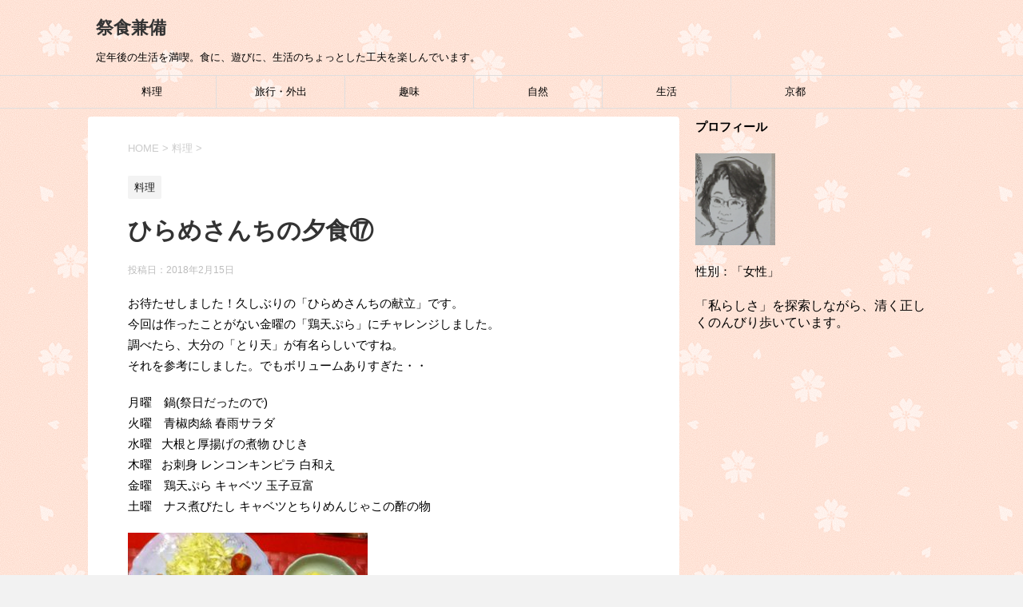

--- FILE ---
content_type: text/html; charset=UTF-8
request_url: https://saishoku-kenbi.com/%E3%81%B2%E3%82%89%E3%82%81%E3%81%95%E3%82%93%E3%81%A1%E3%81%AE%E5%A4%95%E9%A3%9F%E2%91%B0/
body_size: 10580
content:
<!DOCTYPE html>
<!--[if lt IE 7]>
<html class="ie6" lang="ja"> <![endif]-->
<!--[if IE 7]>
<html class="i7" lang="ja"> <![endif]-->
<!--[if IE 8]>
<html class="ie" lang="ja"> <![endif]-->
<!--[if gt IE 8]><!-->
<html lang="ja">
	<!--<![endif]-->
	<head prefix="og: http://ogp.me/ns# fb: http://ogp.me/ns/fb# article: http://ogp.me/ns/article#">
		<meta charset="UTF-8">
		<meta name="viewport" content="width=device-width,initial-scale=1.0,user-scalable=yes">
		<meta name="format-detection" content="telephone=no">
		
		
		<link rel="alternate" type="application/rss+xml" title="祭食兼備 RSS Feed" href="https://saishoku-kenbi.com/feed/"/>
		<link rel="pingback" href="https://saishoku-kenbi.com/xmlrpc.php">
		<!--[if lt IE 9]>
		<script src="http://css3-mediaqueries-js.googlecode.com/svn/trunk/css3-mediaqueries.js"></script>
		<script src="https://saishoku-kenbi.com/wp-content/themes/stinger8/js/html5shiv.js"></script>
		<![endif]-->
				<title>ひらめさんちの夕食⑰ | 祭食兼備</title>

<!-- All In One SEO Pack 3.6.2[945,975] -->
<script type="application/ld+json" class="aioseop-schema">{"@context":"https://schema.org","@graph":[{"@type":"Organization","@id":"https://saishoku-kenbi.com/#organization","url":"https://saishoku-kenbi.com/","name":"祭食兼備","sameAs":[]},{"@type":"WebSite","@id":"https://saishoku-kenbi.com/#website","url":"https://saishoku-kenbi.com/","name":"祭食兼備","publisher":{"@id":"https://saishoku-kenbi.com/#organization"}},{"@type":"WebPage","@id":"https://saishoku-kenbi.com/%e3%81%b2%e3%82%89%e3%82%81%e3%81%95%e3%82%93%e3%81%a1%e3%81%ae%e5%a4%95%e9%a3%9f%e2%91%b0/#webpage","url":"https://saishoku-kenbi.com/%e3%81%b2%e3%82%89%e3%82%81%e3%81%95%e3%82%93%e3%81%a1%e3%81%ae%e5%a4%95%e9%a3%9f%e2%91%b0/","inLanguage":"ja","name":"ひらめさんちの夕食⑰","isPartOf":{"@id":"https://saishoku-kenbi.com/#website"},"breadcrumb":{"@id":"https://saishoku-kenbi.com/%e3%81%b2%e3%82%89%e3%82%81%e3%81%95%e3%82%93%e3%81%a1%e3%81%ae%e5%a4%95%e9%a3%9f%e2%91%b0/#breadcrumblist"},"image":{"@type":"ImageObject","@id":"https://saishoku-kenbi.com/%e3%81%b2%e3%82%89%e3%82%81%e3%81%95%e3%82%93%e3%81%a1%e3%81%ae%e5%a4%95%e9%a3%9f%e2%91%b0/#primaryimage","url":"https://saishoku-kenbi.com/wp-content/uploads/2018/02/IMG_30641.jpg","width":960,"height":720},"primaryImageOfPage":{"@id":"https://saishoku-kenbi.com/%e3%81%b2%e3%82%89%e3%82%81%e3%81%95%e3%82%93%e3%81%a1%e3%81%ae%e5%a4%95%e9%a3%9f%e2%91%b0/#primaryimage"},"datePublished":"2018-02-15T00:37:23+09:00","dateModified":"2018-02-15T00:53:14+09:00"},{"@type":"Article","@id":"https://saishoku-kenbi.com/%e3%81%b2%e3%82%89%e3%82%81%e3%81%95%e3%82%93%e3%81%a1%e3%81%ae%e5%a4%95%e9%a3%9f%e2%91%b0/#article","isPartOf":{"@id":"https://saishoku-kenbi.com/%e3%81%b2%e3%82%89%e3%82%81%e3%81%95%e3%82%93%e3%81%a1%e3%81%ae%e5%a4%95%e9%a3%9f%e2%91%b0/#webpage"},"author":{"@id":"https://saishoku-kenbi.com/author/masumi/#author"},"headline":"ひらめさんちの夕食⑰","datePublished":"2018-02-15T00:37:23+09:00","dateModified":"2018-02-15T00:53:14+09:00","commentCount":"1","mainEntityOfPage":{"@id":"https://saishoku-kenbi.com/%e3%81%b2%e3%82%89%e3%82%81%e3%81%95%e3%82%93%e3%81%a1%e3%81%ae%e5%a4%95%e9%a3%9f%e2%91%b0/#webpage"},"publisher":{"@id":"https://saishoku-kenbi.com/#organization"},"articleSection":"料理","image":{"@type":"ImageObject","@id":"https://saishoku-kenbi.com/%e3%81%b2%e3%82%89%e3%82%81%e3%81%95%e3%82%93%e3%81%a1%e3%81%ae%e5%a4%95%e9%a3%9f%e2%91%b0/#primaryimage","url":"https://saishoku-kenbi.com/wp-content/uploads/2018/02/IMG_30641.jpg","width":960,"height":720}},{"@type":"Person","@id":"https://saishoku-kenbi.com/author/masumi/#author","name":"masumi","sameAs":[],"image":{"@type":"ImageObject","@id":"https://saishoku-kenbi.com/#personlogo","url":"https://secure.gravatar.com/avatar/5bf4a2aba430fc528ee946d4f05a4e45?s=96&d=mm&r=g","width":96,"height":96,"caption":"masumi"}},{"@type":"BreadcrumbList","@id":"https://saishoku-kenbi.com/%e3%81%b2%e3%82%89%e3%82%81%e3%81%95%e3%82%93%e3%81%a1%e3%81%ae%e5%a4%95%e9%a3%9f%e2%91%b0/#breadcrumblist","itemListElement":[{"@type":"ListItem","position":1,"item":{"@type":"WebPage","@id":"https://saishoku-kenbi.com/","url":"https://saishoku-kenbi.com/","name":"祭食兼備"}},{"@type":"ListItem","position":2,"item":{"@type":"WebPage","@id":"https://saishoku-kenbi.com/%e3%81%b2%e3%82%89%e3%82%81%e3%81%95%e3%82%93%e3%81%a1%e3%81%ae%e5%a4%95%e9%a3%9f%e2%91%b0/","url":"https://saishoku-kenbi.com/%e3%81%b2%e3%82%89%e3%82%81%e3%81%95%e3%82%93%e3%81%a1%e3%81%ae%e5%a4%95%e9%a3%9f%e2%91%b0/","name":"ひらめさんちの夕食⑰"}}]}]}</script>
<link rel="canonical" href="https://saishoku-kenbi.com/ひらめさんちの夕食⑰/"/>
			<script type="text/javascript">window.ga=window.ga||function(){(ga.q=ga.q||[]).push(arguments)};ga.l=+new Date;ga('create','UA-96579209-2','auto');ga('send','pageview');</script>
			<script async src="https://www.google-analytics.com/analytics.js"></script>
			<!-- All In One SEO Pack -->
<link rel='dns-prefetch' href='//ajax.googleapis.com'/>
<link rel='dns-prefetch' href='//s.w.org'/>
		<script type="text/javascript">window._wpemojiSettings={"baseUrl":"https:\/\/s.w.org\/images\/core\/emoji\/12.0.0-1\/72x72\/","ext":".png","svgUrl":"https:\/\/s.w.org\/images\/core\/emoji\/12.0.0-1\/svg\/","svgExt":".svg","source":{"concatemoji":"https:\/\/saishoku-kenbi.com\/wp-includes\/js\/wp-emoji-release.min.js?ver=5.4.18"}};!function(e,a,t){var n,r,o,i=a.createElement("canvas"),p=i.getContext&&i.getContext("2d");function s(e,t){var a=String.fromCharCode;p.clearRect(0,0,i.width,i.height),p.fillText(a.apply(this,e),0,0);e=i.toDataURL();return p.clearRect(0,0,i.width,i.height),p.fillText(a.apply(this,t),0,0),e===i.toDataURL()}function c(e){var t=a.createElement("script");t.src=e,t.defer=t.type="text/javascript",a.getElementsByTagName("head")[0].appendChild(t)}for(o=Array("flag","emoji"),t.supports={everything:!0,everythingExceptFlag:!0},r=0;r<o.length;r++)t.supports[o[r]]=function(e){if(!p||!p.fillText)return!1;switch(p.textBaseline="top",p.font="600 32px Arial",e){case"flag":return s([127987,65039,8205,9895,65039],[127987,65039,8203,9895,65039])?!1:!s([55356,56826,55356,56819],[55356,56826,8203,55356,56819])&&!s([55356,57332,56128,56423,56128,56418,56128,56421,56128,56430,56128,56423,56128,56447],[55356,57332,8203,56128,56423,8203,56128,56418,8203,56128,56421,8203,56128,56430,8203,56128,56423,8203,56128,56447]);case"emoji":return!s([55357,56424,55356,57342,8205,55358,56605,8205,55357,56424,55356,57340],[55357,56424,55356,57342,8203,55358,56605,8203,55357,56424,55356,57340])}return!1}(o[r]),t.supports.everything=t.supports.everything&&t.supports[o[r]],"flag"!==o[r]&&(t.supports.everythingExceptFlag=t.supports.everythingExceptFlag&&t.supports[o[r]]);t.supports.everythingExceptFlag=t.supports.everythingExceptFlag&&!t.supports.flag,t.DOMReady=!1,t.readyCallback=function(){t.DOMReady=!0},t.supports.everything||(n=function(){t.readyCallback()},a.addEventListener?(a.addEventListener("DOMContentLoaded",n,!1),e.addEventListener("load",n,!1)):(e.attachEvent("onload",n),a.attachEvent("onreadystatechange",function(){"complete"===a.readyState&&t.readyCallback()})),(n=t.source||{}).concatemoji?c(n.concatemoji):n.wpemoji&&n.twemoji&&(c(n.twemoji),c(n.wpemoji)))}(window,document,window._wpemojiSettings);</script>
		<style type="text/css">
img.wp-smiley,
img.emoji {
	display: inline !important;
	border: none !important;
	box-shadow: none !important;
	height: 1em !important;
	width: 1em !important;
	margin: 0 .07em !important;
	vertical-align: -0.1em !important;
	background: none !important;
	padding: 0 !important;
}
</style>
	<link rel='stylesheet' id='wp-block-library-css' href='https://saishoku-kenbi.com/wp-includes/css/dist/block-library/style.min.css?ver=5.4.18' type='text/css' media='all'/>
<link rel='stylesheet' id='normalize-css' href='https://saishoku-kenbi.com/wp-content/themes/stinger8/css/normalize.css?ver=1.5.9' type='text/css' media='all'/>
<link rel='stylesheet' id='font-awesome-css' href='https://saishoku-kenbi.com/wp-content/themes/stinger8/css/fontawesome/css/font-awesome.min.css?ver=4.5.0' type='text/css' media='all'/>
<link rel='stylesheet' id='style-css' href='https://saishoku-kenbi.com/wp-content/themes/stinger8-child/style.css?ver=5.4.18' type='text/css' media='all'/>
<script type='text/javascript' src='//ajax.googleapis.com/ajax/libs/jquery/1.11.3/jquery.min.js?ver=1.11.3'></script>
<link rel='https://api.w.org/' href='https://saishoku-kenbi.com/wp-json/'/>
<link rel='shortlink' href='https://saishoku-kenbi.com/?p=2849'/>
<link rel="alternate" type="application/json+oembed" href="https://saishoku-kenbi.com/wp-json/oembed/1.0/embed?url=https%3A%2F%2Fsaishoku-kenbi.com%2F%25e3%2581%25b2%25e3%2582%2589%25e3%2582%2581%25e3%2581%2595%25e3%2582%2593%25e3%2581%25a1%25e3%2581%25ae%25e5%25a4%2595%25e9%25a3%259f%25e2%2591%25b0%2F"/>
<link rel="alternate" type="text/xml+oembed" href="https://saishoku-kenbi.com/wp-json/oembed/1.0/embed?url=https%3A%2F%2Fsaishoku-kenbi.com%2F%25e3%2581%25b2%25e3%2582%2589%25e3%2582%2581%25e3%2581%2595%25e3%2582%2593%25e3%2581%25a1%25e3%2581%25ae%25e5%25a4%2595%25e9%25a3%259f%25e2%2591%25b0%2F&#038;format=xml"/>
<style type="text/css">.broken_link, a.broken_link {
	text-decoration: line-through;
}</style><style type="text/css" id="custom-background-css">
body.custom-background { background-image: url("https://saishoku-kenbi.com/wp-content/uploads/2017/04/sakura.png"); background-position: left top; background-size: auto; background-repeat: repeat; background-attachment: scroll; }
</style>
		</head>
	<body class="post-template-default single single-post postid-2849 single-format-standard custom-background">
			<div id="st-ami">
				<div id="wrapper">
				<div id="wrapper-in">
					<header>
						<div id="headbox-bg">
							<div class="clearfix" id="headbox">
								<nav id="s-navi" class="pcnone">
	<dl class="acordion">
		<dt class="trigger">
			<p><span class="op"><i class="fa fa-bars"></i></span></p>
		</dt>

		<dd class="acordion_tree">
						<div class="menu-main-menu-container"><ul id="menu-main-menu" class="menu"><li id="menu-item-25" class="menu-item menu-item-type-taxonomy menu-item-object-category current-post-ancestor current-menu-parent current-post-parent menu-item-25"><a href="https://saishoku-kenbi.com/category/cooking/">料理</a></li>
<li id="menu-item-26" class="menu-item menu-item-type-taxonomy menu-item-object-category menu-item-26"><a href="https://saishoku-kenbi.com/category/travel/">旅行・外出</a></li>
<li id="menu-item-29" class="menu-item menu-item-type-taxonomy menu-item-object-category menu-item-29"><a href="https://saishoku-kenbi.com/category/hobby/">趣味</a></li>
<li id="menu-item-28" class="menu-item menu-item-type-taxonomy menu-item-object-category menu-item-28"><a href="https://saishoku-kenbi.com/category/nature/">自然</a></li>
<li id="menu-item-115" class="menu-item menu-item-type-taxonomy menu-item-object-category menu-item-115"><a href="https://saishoku-kenbi.com/category/life/">生活</a></li>
<li id="menu-item-4813" class="menu-item menu-item-type-taxonomy menu-item-object-category menu-item-4813"><a href="https://saishoku-kenbi.com/category/kyoto/">京都</a></li>
</ul></div>			<div class="clear"></div>

		</dd>
	</dl>
</nav>
									<div id="header-l">
									<!-- ロゴ又はブログ名 -->
									<p class="sitename">
										<a href="https://saishoku-kenbi.com/">
											祭食兼備										</a>
									</p>
									<!-- ロゴ又はブログ名ここまで -->
									<!-- キャプション -->
																			<p class="descr">
											定年後の生活を満喫。食に、遊びに、生活のちょっとした工夫を楽しんでいます。										</p>
																		</div><!-- /#header-l -->

							</div><!-- /#headbox-bg -->
						</div><!-- /#headbox clearfix -->

						<div id="gazou-wide">
										<div id="st-menubox">
			<div id="st-menuwide">
				<nav class="smanone clearfix"><ul id="menu-main-menu-1" class="menu"><li class="menu-item menu-item-type-taxonomy menu-item-object-category current-post-ancestor current-menu-parent current-post-parent menu-item-25"><a href="https://saishoku-kenbi.com/category/cooking/">料理</a></li>
<li class="menu-item menu-item-type-taxonomy menu-item-object-category menu-item-26"><a href="https://saishoku-kenbi.com/category/travel/">旅行・外出</a></li>
<li class="menu-item menu-item-type-taxonomy menu-item-object-category menu-item-29"><a href="https://saishoku-kenbi.com/category/hobby/">趣味</a></li>
<li class="menu-item menu-item-type-taxonomy menu-item-object-category menu-item-28"><a href="https://saishoku-kenbi.com/category/nature/">自然</a></li>
<li class="menu-item menu-item-type-taxonomy menu-item-object-category menu-item-115"><a href="https://saishoku-kenbi.com/category/life/">生活</a></li>
<li class="menu-item menu-item-type-taxonomy menu-item-object-category menu-item-4813"><a href="https://saishoku-kenbi.com/category/kyoto/">京都</a></li>
</ul></nav>			</div>
		</div>
	
							
						</div>
						<!-- /gazou -->

					</header>
					<div id="content-w">
<div id="content" class="clearfix">
	<div id="contentInner">

		<div class="st-main">

			<!-- ぱんくず -->
			<section id="breadcrumb">
			<ol itemscope itemtype="http://schema.org/BreadcrumbList">
					 <li itemprop="itemListElement" itemscope itemtype="http://schema.org/ListItem"><a href="https://saishoku-kenbi.com" itemprop="item"><span itemprop="name">HOME</span></a> > <meta itemprop="position" content="1"/></li>
									<li itemprop="itemListElement" itemscope itemtype="http://schema.org/ListItem"><a href="https://saishoku-kenbi.com/category/cooking/" itemprop="item">
					<span itemprop="name">料理</span> </a> &gt;<meta itemprop="position" content="2"/></li> 
							</ol>
			</section>
			<!--/ ぱんくず -->

			<div id="post-2849" class="st-post post-2849 post type-post status-publish format-standard has-post-thumbnail hentry category-cooking">
				<article>
					<!--ループ開始 -->
										
										<p class="st-catgroup">
					<a href="https://saishoku-kenbi.com/category/cooking/" title="View all posts in 料理" rel="category tag"><span class="catname st-catid2">料理</span></a>					</p>
									

					<h1 class="entry-title">ひらめさんちの夕食⑰</h1>

					<div class="blogbox">
						<p><span class="kdate">
															投稿日：<time class="updated" datetime="2018-02-15T09:37:23+0900">2018年2月15日</time>
													</span></p>
					</div>

					<div class="mainbox">
							<div class="entry-content">
								<p>お待たせしました！久しぶりの「ひらめさんちの献立」です。<br/>
今回は作ったことがない金曜の「鶏天ぷら」にチャレンジしました。<br/>
調べたら、大分の「とり天」が有名らしいですね。<br/>
それを参考にしました。でもボリュームありすぎた・・</p>
<p>月曜　鍋(祭日だったので)<br/>
火曜　青椒肉絲 春雨サラダ<br/>
水曜   大根と厚揚げの煮物 ひじき<br/>
木曜   お刺身 レンコンキンピラ 白和え<br/>
金曜　鶏天ぷら キャベツ 玉子豆富<br/>
土曜　ナス煮びたし キャベツとちりめんじゃこの酢の物</p>
<p><img class="alignnone size-medium wp-image-2850" src="https://saishoku-kenbi.com/wp-content/uploads/2018/02/IMG_30631-300x225.jpg" alt="" width="300" height="225" srcset="https://saishoku-kenbi.com/wp-content/uploads/2018/02/IMG_30631-300x225.jpg 300w, https://saishoku-kenbi.com/wp-content/uploads/2018/02/IMG_30631-768x576.jpg 768w, https://saishoku-kenbi.com/wp-content/uploads/2018/02/IMG_30631.jpg 960w" sizes="(max-width: 300px) 100vw, 300px"/><br/>
先日道の駅で購入の酒粕で、粕汁を追加。残り物の天津甘栗入りご飯と。</p>
							</div>
						<div class="adbox">

						<p style="display:none">アドセンス広告</p>			<div class="textwidget"><script async src="//pagead2.googlesyndication.com/pagead/js/adsbygoogle.js"></script>
<!-- 祭食兼備広告 -->
<ins class="adsbygoogle" style="display:block" data-ad-client="ca-pub-5934020675758829" data-ad-slot="6485601596" data-ad-format="auto"></ins>
<script>(adsbygoogle=window.adsbygoogle||[]).push({});</script></div>
					
	
									<div style="padding-top:10px;">
					<p style="display:none">アドセンス広告</p>			<div class="textwidget"><script async src="//pagead2.googlesyndication.com/pagead/js/adsbygoogle.js"></script>
<!-- 祭食兼備広告 -->
<ins class="adsbygoogle" style="display:block" data-ad-client="ca-pub-5934020675758829" data-ad-slot="6485601596" data-ad-format="auto"></ins>
<script>(adsbygoogle=window.adsbygoogle||[]).push({});</script></div>
						</div>
					
	</div>
		
							
					</div><!-- .mainboxここまで -->
	
							<div class="sns">
	<ul class="clearfix">
		<!--ツイートボタン-->
		<li class="twitter"> 
		<a onclick="window.open('//twitter.com/intent/tweet?url=https%3A%2F%2Fsaishoku-kenbi.com%2F%25e3%2581%25b2%25e3%2582%2589%25e3%2582%2581%25e3%2581%2595%25e3%2582%2593%25e3%2581%25a1%25e3%2581%25ae%25e5%25a4%2595%25e9%25a3%259f%25e2%2591%25b0%2F&text=%E3%81%B2%E3%82%89%E3%82%81%E3%81%95%E3%82%93%E3%81%A1%E3%81%AE%E5%A4%95%E9%A3%9F%E2%91%B0&tw_p=tweetbutton', '', 'width=500,height=450'); return false;"><i class="fa fa-twitter"></i><span class="snstext ">Twitter</span></a>
		</li>

		<!--Facebookボタン-->      
		<li class="facebook">
		<a href="//www.facebook.com/sharer.php?src=bm&u=https%3A%2F%2Fsaishoku-kenbi.com%2F%25e3%2581%25b2%25e3%2582%2589%25e3%2582%2581%25e3%2581%2595%25e3%2582%2593%25e3%2581%25a1%25e3%2581%25ae%25e5%25a4%2595%25e9%25a3%259f%25e2%2591%25b0%2F&t=%E3%81%B2%E3%82%89%E3%82%81%E3%81%95%E3%82%93%E3%81%A1%E3%81%AE%E5%A4%95%E9%A3%9F%E2%91%B0" target="_blank"><i class="fa fa-facebook"></i><span class="snstext ">Facebook</span>
		</a>
		</li>

		<!--Google+1ボタン-->
		<li class="googleplus">
		<a href="https://plus.google.com/share?url=https%3A%2F%2Fsaishoku-kenbi.com%2F%25e3%2581%25b2%25e3%2582%2589%25e3%2582%2581%25e3%2581%2595%25e3%2582%2593%25e3%2581%25a1%25e3%2581%25ae%25e5%25a4%2595%25e9%25a3%259f%25e2%2591%25b0%2F" target="_blank"><i class="fa fa-google-plus"></i><span class="snstext ">Google+</span></a>
		</li>

		<!--ポケットボタン-->      
		<li class="pocket">
		<a onclick="window.open('//getpocket.com/edit?url=https%3A%2F%2Fsaishoku-kenbi.com%2F%25e3%2581%25b2%25e3%2582%2589%25e3%2582%2581%25e3%2581%2595%25e3%2582%2593%25e3%2581%25a1%25e3%2581%25ae%25e5%25a4%2595%25e9%25a3%259f%25e2%2591%25b0%2F&title=%E3%81%B2%E3%82%89%E3%82%81%E3%81%95%E3%82%93%E3%81%A1%E3%81%AE%E5%A4%95%E9%A3%9F%E2%91%B0', '', 'width=500,height=350'); return false;"><i class="fa fa-get-pocket"></i><span class="snstext ">Pocket</span></a></li>

		<!--はてブボタン-->  
		<li class="hatebu">       
			<a href="//b.hatena.ne.jp/entry/https://saishoku-kenbi.com/%e3%81%b2%e3%82%89%e3%82%81%e3%81%95%e3%82%93%e3%81%a1%e3%81%ae%e5%a4%95%e9%a3%9f%e2%91%b0/" class="hatena-bookmark-button" data-hatena-bookmark-layout="simple" title="ひらめさんちの夕食⑰"><span style="font-weight:bold" class="fa-hatena">B!</span><span class="snstext ">はてブ</span>
			</a><script type="text/javascript" src="//b.st-hatena.com/js/bookmark_button.js" charset="utf-8" async="async"></script>

		</li>

		<!--LINEボタン-->   
		<li class="line">
		<a href="//line.me/R/msg/text/?%E3%81%B2%E3%82%89%E3%82%81%E3%81%95%E3%82%93%E3%81%A1%E3%81%AE%E5%A4%95%E9%A3%9F%E2%91%B0%0Ahttps%3A%2F%2Fsaishoku-kenbi.com%2F%25e3%2581%25b2%25e3%2582%2589%25e3%2582%2581%25e3%2581%2595%25e3%2582%2593%25e3%2581%25a1%25e3%2581%25ae%25e5%25a4%2595%25e9%25a3%259f%25e2%2591%25b0%2F" target="_blank"><i class="fa fa-comment" aria-hidden="true"></i><span class="snstext">LINE</span></a>
		</li>     
	</ul>

	</div> 

						<p class="tagst">
							<i class="fa fa-folder-open-o" aria-hidden="true"></i>-<a href="https://saishoku-kenbi.com/category/cooking/" rel="category tag">料理</a><br/>
													</p>

					<p>執筆者：<a href="https://saishoku-kenbi.com/author/masumi/" title="masumi の投稿" rel="author">masumi</a></p>


										<!--ループ終了-->
			</article>

					<div class="st-aside">

						<hr class="hrcss"/>
<div id="comments">
     
          <ol class="commets-list">
               		<li class="comment even thread-even depth-1" id="comment-311">
				<div id="div-comment-311" class="comment-body">
				<div class="comment-author vcard">
			<img alt='' src='https://secure.gravatar.com/avatar/340543ec7568b450224aec87d184d2ad?s=55&#038;d=mm&#038;r=g' srcset='https://secure.gravatar.com/avatar/340543ec7568b450224aec87d184d2ad?s=110&#038;d=mm&#038;r=g 2x' class='avatar avatar-55 photo' height='55' width='55'/>			<cite class="fn">浜松 ひらめ</cite> <span class="says">より:</span>		</div>
		
		<div class="comment-meta commentmetadata"><a href="https://saishoku-kenbi.com/%e3%81%b2%e3%82%89%e3%82%81%e3%81%95%e3%82%93%e3%81%a1%e3%81%ae%e5%a4%95%e9%a3%9f%e2%91%b0/#comment-311">
			2018年2月15日 11:16 PM				</a>
						</div>

		<p>ボリューミーですね〜。（笑）<br/>
鶏天ぷらは鶏肉を塩麹に漬けておくと<br/>
美味しいですよ。余ったらどんぶりにしたり、<br/>
うどんにのせても。<br/>
大分の鶏天は阪神百貨店で売ってますよ。<br/>
たぶん常設…ワイン売場の前あたりで鶏めしと一緒に。</p>

		<div class="reply"><a rel='nofollow' class='comment-reply-link' href='https://saishoku-kenbi.com/%e3%81%b2%e3%82%89%e3%82%81%e3%81%95%e3%82%93%e3%81%a1%e3%81%ae%e5%a4%95%e9%a3%9f%e2%91%b0/?replytocom=311#respond' data-commentid="311" data-postid="2849" data-belowelement="div-comment-311" data-respondelement="respond" aria-label='浜松 ひらめ に返信'>返信</a></div>
				</div>
				</li><!-- #comment-## -->
          </ol>
          	<div id="respond" class="comment-respond">
		<p id="st-reply-title" class="comment-reply-title">comment <small><a rel="nofollow" id="cancel-comment-reply-link" href="/%E3%81%B2%E3%82%89%E3%82%81%E3%81%95%E3%82%93%E3%81%A1%E3%81%AE%E5%A4%95%E9%A3%9F%E2%91%B0/#respond" style="display:none;">コメントをキャンセル</a></small></p><form action="https://saishoku-kenbi.com/wp-comments-post.php" method="post" id="commentform" class="comment-form"><p class="comment-notes"><span id="email-notes">メールアドレスが公開されることはありません。</span> <span class="required">*</span> が付いている欄は必須項目です</p><p class="comment-form-comment"><label for="comment">コメント</label> <textarea id="comment" name="comment" cols="45" rows="8" maxlength="65525" required="required"></textarea></p><p class="comment-form-author"><label for="author">名前 <span class="required">*</span></label> <input id="author" name="author" type="text" value="" size="30" maxlength="245" required='required'/></p>
<p class="comment-form-email"><label for="email">メール <span class="required">*</span></label> <input id="email" name="email" type="text" value="" size="30" maxlength="100" aria-describedby="email-notes" required='required'/></p>
<p class="comment-form-url"><label for="url">サイト</label> <input id="url" name="url" type="text" value="" size="30" maxlength="200"/></p>
<p class="comment-form-cookies-consent"><input id="wp-comment-cookies-consent" name="wp-comment-cookies-consent" type="checkbox" value="yes"/> <label for="wp-comment-cookies-consent">次回のコメントで使用するためブラウザーに自分の名前、メールアドレス、サイトを保存する。</label></p>
<p class="form-submit"><input name="submit" type="submit" id="submit" class="submit" value="コメントを送る"/> <input type='hidden' name='comment_post_ID' value='2849' id='comment_post_ID'/>
<input type='hidden' name='comment_parent' id='comment_parent' value='0'/>
</p><p style="display: none;"><input type="hidden" id="akismet_comment_nonce" name="akismet_comment_nonce" value="61cab4145c"/></p><p style="display: none;"><input type="hidden" id="ak_js" name="ak_js" value="170"/></p></form>	</div><!-- #respond -->
	</div>

<!-- END singer -->

						<!--関連記事-->
						<p class="point"><span class="point-in">関連記事</span></p>
<div class="kanren">
							<dl class="clearfix">
				<dt><a href="https://saishoku-kenbi.com/%e5%a4%a7%e4%b9%83%e3%81%ae%e3%82%84%e3%81%95%e3%81%97%e3%81%84%e5%a4%95%e9%a3%9f%e2%91%a1-12/">
													<img width="150" height="150" src="https://saishoku-kenbi.com/wp-content/uploads/2020/02/DSC_1875-150x150.jpg" class="attachment-thumbnail size-thumbnail wp-post-image" alt="" srcset="https://saishoku-kenbi.com/wp-content/uploads/2020/02/DSC_1875-150x150.jpg 150w, https://saishoku-kenbi.com/wp-content/uploads/2020/02/DSC_1875-100x100.jpg 100w" sizes="(max-width: 150px) 100vw, 150px"/>											</a></dt>
				<dd>
					<p class="kanren-t"><a href="https://saishoku-kenbi.com/%e5%a4%a7%e4%b9%83%e3%81%ae%e3%82%84%e3%81%95%e3%81%97%e3%81%84%e5%a4%95%e9%a3%9f%e2%91%a1-12/">
							大乃のやさしい夕食②-12						</a></p>

					<div class="smanone2">
						<p>毎週、体にやさしい夕食を作っている大乃の献立紹介。 防災準備でカセットコンロを購入したので、使い方練習のために今日は「お鍋」。40年間未使用の鉄鍋が使えた！ 今までは電気鍋か電磁調理器にお鍋を乗せて使 &#8230; </p>
					</div>
				</dd>
			</dl>
					<dl class="clearfix">
				<dt><a href="https://saishoku-kenbi.com/%e5%a4%a7%e4%b9%83%e3%81%ae%e3%82%84%e3%81%95%e3%81%97%e3%81%84%e5%a4%95%e9%a3%9f%e2%91%ab-11/">
													<img width="150" height="150" src="https://saishoku-kenbi.com/wp-content/uploads/2024/03/DSC_9586-150x150.jpg" class="attachment-thumbnail size-thumbnail wp-post-image" alt="" srcset="https://saishoku-kenbi.com/wp-content/uploads/2024/03/DSC_9586-150x150.jpg 150w, https://saishoku-kenbi.com/wp-content/uploads/2024/03/DSC_9586-100x100.jpg 100w" sizes="(max-width: 150px) 100vw, 150px"/>											</a></dt>
				<dd>
					<p class="kanren-t"><a href="https://saishoku-kenbi.com/%e5%a4%a7%e4%b9%83%e3%81%ae%e3%82%84%e3%81%95%e3%81%97%e3%81%84%e5%a4%95%e9%a3%9f%e2%91%ab-11/">
							大乃のやさしい夕食⑫-11						</a></p>

					<div class="smanone2">
						<p>今晩は豚肉もやし炒め。人参・大根の千切りも入っていました。 小松菜とお揚げさんのお浸しは、お揚げがぷっくり柔らかく味が含まれています。こだわりを聞くと、茎・揚げ・葉っぱの順に炊いたとの事です。 この二 &#8230; </p>
					</div>
				</dd>
			</dl>
					<dl class="clearfix">
				<dt><a href="https://saishoku-kenbi.com/%e5%a4%a7%e4%b9%83%e3%81%ae%e3%82%84%e3%81%95%e3%81%97%e3%81%84%e5%a4%95%e9%a3%9f%e2%91%a2-%ef%bc%92/">
													<img width="150" height="150" src="https://saishoku-kenbi.com/wp-content/uploads/2020/08/DSC_3082-150x150.jpg" class="attachment-thumbnail size-thumbnail wp-post-image" alt="" srcset="https://saishoku-kenbi.com/wp-content/uploads/2020/08/DSC_3082-150x150.jpg 150w, https://saishoku-kenbi.com/wp-content/uploads/2020/08/DSC_3082-100x100.jpg 100w" sizes="(max-width: 150px) 100vw, 150px"/>											</a></dt>
				<dd>
					<p class="kanren-t"><a href="https://saishoku-kenbi.com/%e5%a4%a7%e4%b9%83%e3%81%ae%e3%82%84%e3%81%95%e3%81%97%e3%81%84%e5%a4%95%e9%a3%9f%e2%91%a2-%ef%bc%92/">
							大乃のやさしい夕食③-２						</a></p>

					<div class="smanone2">
						<p>今日も大乃の夕食は、肉と魚を少しづつ栄養満点です。 大乃の好物「きずし」は酢でしっかり絞めてあるので、夏は食べやすいです。 牛肉に残り野菜混ぜた炒め物（えのき、ニラ、玉葱の卵とじ）。 冷奴には少しこだ &#8230; </p>
					</div>
				</dd>
			</dl>
					<dl class="clearfix">
				<dt><a href="https://saishoku-kenbi.com/%e5%a4%95%e9%a3%9f%e3%81%ab%e9%ae%92%e3%81%9a%e3%81%972023/">
													<img width="150" height="150" src="https://saishoku-kenbi.com/wp-content/uploads/2023/04/DSC_7670-scaled-e1681361643781-150x150.jpg" class="attachment-thumbnail size-thumbnail wp-post-image" alt="" srcset="https://saishoku-kenbi.com/wp-content/uploads/2023/04/DSC_7670-scaled-e1681361643781-150x150.jpg 150w, https://saishoku-kenbi.com/wp-content/uploads/2023/04/DSC_7670-scaled-e1681361643781-100x100.jpg 100w" sizes="(max-width: 150px) 100vw, 150px"/>											</a></dt>
				<dd>
					<p class="kanren-t"><a href="https://saishoku-kenbi.com/%e5%a4%95%e9%a3%9f%e3%81%ab%e9%ae%92%e3%81%9a%e3%81%972023/">
							夕食に鮒ずし2023						</a></p>

					<div class="smanone2">
						<p>久しぶりに「鮒ずし」購入（1年に1回位食べてるかな） 近江に現存する米発酵保存食。 臭いのキツさで全国的に有名でしたが、今のはほとんど臭いません。 子どもの時は、親が食べるのを鼻つまんで見てました。  &#8230; </p>
					</div>
				</dd>
			</dl>
					<dl class="clearfix">
				<dt><a href="https://saishoku-kenbi.com/%e3%81%b2%e3%82%89%e3%82%81%e3%81%95%e3%82%93%e3%81%a1%e3%81%ae%e5%a4%95%e9%a3%9f1-%e2%91%a2/">
													<img width="150" height="150" src="https://saishoku-kenbi.com/wp-content/uploads/2018/04/IMG_33181-150x150.jpg" class="attachment-thumbnail size-thumbnail wp-post-image" alt="" srcset="https://saishoku-kenbi.com/wp-content/uploads/2018/04/IMG_33181-150x150.jpg 150w, https://saishoku-kenbi.com/wp-content/uploads/2018/04/IMG_33181-100x100.jpg 100w" sizes="(max-width: 150px) 100vw, 150px"/>											</a></dt>
				<dd>
					<p class="kanren-t"><a href="https://saishoku-kenbi.com/%e3%81%b2%e3%82%89%e3%82%81%e3%81%95%e3%82%93%e3%81%a1%e3%81%ae%e5%a4%95%e9%a3%9f1-%e2%91%a2/">
							ひらめさんちの夕食1-③						</a></p>

					<div class="smanone2">
						<p>１週間献立をまとめて立てているひらめさん家のメニューを参考に、今晩もいただきます！ 冷凍庫に作り置き肉団子があったので、残り野菜と共に金曜のコンソメ煮にしました。 玉ねぎ酢は初メニューです。調べたら、 &#8230; </p>
					</div>
				</dd>
			</dl>
				</div>
						<!--ページナビ-->
						<div class="p-navi clearfix">
							<dl>
																	<dt>PREV</dt>
									<dd>
										<a href="https://saishoku-kenbi.com/%e8%bc%9d%e3%81%8f%e5%a5%b3%e6%80%a7/">輝く女性</a>
									</dd>
																									<dt>NEXT</dt>
									<dd>
										<a href="https://saishoku-kenbi.com/2862-2/">フリーズドライリーフ</a>
									</dd>
															</dl>
						</div>
					</div><!-- /st-aside -->

			</div>
			<!--/post-->

		</div><!-- /st-main -->
	</div>
	<!-- /#contentInner -->
	<div id="side">
	<div class="st-aside">

					<div class="side-topad">
				<div class="ad"><p style="display:none">プロフィール</p>			<div class="textwidget"><p><b>プロフィール</b></p>
<p><img class="aligncentre size-thumbnail wp-image-443" src="https://saishoku-kenbi.com/wp-content/uploads/2017/04/saishoku.kenbi_.profile.png" alt="profile" width="100" height="100"/></p>
<p>性別：「女性」</p>
「私らしさ」を探索しながら、清く正しくのんびり歩いています。</div>
		</div><div class="ad"><p style="display:none">アドセンス広告</p>			<div class="textwidget"><script async src="//pagead2.googlesyndication.com/pagead/js/adsbygoogle.js"></script>
<!-- 祭食兼備広告 -->
<ins class="adsbygoogle" style="display:block" data-ad-client="ca-pub-5934020675758829" data-ad-slot="6485601596" data-ad-format="auto"></ins>
<script>(adsbygoogle=window.adsbygoogle||[]).push({});</script></div>
		</div><div class="ad"><div id="search">
	<form method="get" id="searchform" action="https://saishoku-kenbi.com/">
		<label class="hidden" for="s">
					</label>
		<input type="text" placeholder="検索するテキストを入力" value="" name="s" id="s"/>
		<input type="image" src="https://saishoku-kenbi.com/wp-content/themes/stinger8/images/search.png" alt="検索" id="searchsubmit"/>
	</form>
</div>
<!-- /stinger --> </div>			</div>
		
		<div class="kanren">
							<dl class="clearfix">
				<dt><a href="https://saishoku-kenbi.com/%e7%9b%ae%e7%8e%89%e7%84%bc%e3%81%8d%e3%83%81%e3%83%a7%e3%82%b3/">
													<img width="150" height="150" src="https://saishoku-kenbi.com/wp-content/uploads/2026/01/IMG_20260124_124339-150x150.jpg" class="attachment-thumbnail size-thumbnail wp-post-image" alt="" srcset="https://saishoku-kenbi.com/wp-content/uploads/2026/01/IMG_20260124_124339-150x150.jpg 150w, https://saishoku-kenbi.com/wp-content/uploads/2026/01/IMG_20260124_124339-100x100.jpg 100w" sizes="(max-width: 150px) 100vw, 150px"/>											</a></dt>
				<dd>
					<div class="blog_info">
						<p>2026/01/26</p>
					</div>
					<p class="kanren-t"><a href="https://saishoku-kenbi.com/%e7%9b%ae%e7%8e%89%e7%84%bc%e3%81%8d%e3%83%81%e3%83%a7%e3%82%b3/">目玉焼きチョコ</a></p>

					<div class="smanone2">
											</div>
				</dd>
			</dl>
					<dl class="clearfix">
				<dt><a href="https://saishoku-kenbi.com/%e3%82%a2%e3%83%bc%e3%83%86%e3%82%a3%e3%83%81%e3%83%a7%e3%83%bc%e3%82%af%e3%83%81%e3%83%a7%e3%82%b3%e3%83%ac%e3%83%bc%e3%83%88/">
													<img width="150" height="150" src="https://saishoku-kenbi.com/wp-content/uploads/2026/01/1000004157-150x150.jpg" class="attachment-thumbnail size-thumbnail wp-post-image" alt="" srcset="https://saishoku-kenbi.com/wp-content/uploads/2026/01/1000004157-150x150.jpg 150w, https://saishoku-kenbi.com/wp-content/uploads/2026/01/1000004157-100x100.jpg 100w" sizes="(max-width: 150px) 100vw, 150px"/>											</a></dt>
				<dd>
					<div class="blog_info">
						<p>2026/01/25</p>
					</div>
					<p class="kanren-t"><a href="https://saishoku-kenbi.com/%e3%82%a2%e3%83%bc%e3%83%86%e3%82%a3%e3%83%81%e3%83%a7%e3%83%bc%e3%82%af%e3%83%81%e3%83%a7%e3%82%b3%e3%83%ac%e3%83%bc%e3%83%88/">アーティチョークチョコレート</a></p>

					<div class="smanone2">
											</div>
				</dd>
			</dl>
					<dl class="clearfix">
				<dt><a href="https://saishoku-kenbi.com/%e5%a4%a7%e4%b9%83%e3%81%ae%e3%82%84%e3%81%95%e3%81%97%e3%81%84%e5%a4%95%e9%a3%9f%e2%91%af-17/">
													<img width="150" height="150" src="https://saishoku-kenbi.com/wp-content/uploads/2026/01/IMG_20260118_185241-150x150.jpg" class="attachment-thumbnail size-thumbnail wp-post-image" alt="" srcset="https://saishoku-kenbi.com/wp-content/uploads/2026/01/IMG_20260118_185241-150x150.jpg 150w, https://saishoku-kenbi.com/wp-content/uploads/2026/01/IMG_20260118_185241-100x100.jpg 100w" sizes="(max-width: 150px) 100vw, 150px"/>											</a></dt>
				<dd>
					<div class="blog_info">
						<p>2026/01/24</p>
					</div>
					<p class="kanren-t"><a href="https://saishoku-kenbi.com/%e5%a4%a7%e4%b9%83%e3%81%ae%e3%82%84%e3%81%95%e3%81%97%e3%81%84%e5%a4%95%e9%a3%9f%e2%91%af-17/">大乃のやさしい夕食⑯-17</a></p>

					<div class="smanone2">
											</div>
				</dd>
			</dl>
					<dl class="clearfix">
				<dt><a href="https://saishoku-kenbi.com/%e3%82%b9%e3%83%9e%e3%83%9b%e3%81%a7%e7%a2%ba%e5%ae%9a%e7%94%b3%e5%91%8a/">
													<img width="150" height="150" src="https://saishoku-kenbi.com/wp-content/uploads/2026/01/IMG_20260121_132537-150x150.jpg" class="attachment-thumbnail size-thumbnail wp-post-image" alt="" srcset="https://saishoku-kenbi.com/wp-content/uploads/2026/01/IMG_20260121_132537-150x150.jpg 150w, https://saishoku-kenbi.com/wp-content/uploads/2026/01/IMG_20260121_132537-100x100.jpg 100w" sizes="(max-width: 150px) 100vw, 150px"/>											</a></dt>
				<dd>
					<div class="blog_info">
						<p>2026/01/23</p>
					</div>
					<p class="kanren-t"><a href="https://saishoku-kenbi.com/%e3%82%b9%e3%83%9e%e3%83%9b%e3%81%a7%e7%a2%ba%e5%ae%9a%e7%94%b3%e5%91%8a/">スマホで確定申告</a></p>

					<div class="smanone2">
											</div>
				</dd>
			</dl>
					<dl class="clearfix">
				<dt><a href="https://saishoku-kenbi.com/%e5%a4%a7%e3%81%8d%e3%81%aa%e3%83%ac%e3%83%a2%e3%83%b32026/">
													<img width="150" height="150" src="https://saishoku-kenbi.com/wp-content/uploads/2026/01/IMG_20260118_195215-150x150.jpg" class="attachment-thumbnail size-thumbnail wp-post-image" alt="" srcset="https://saishoku-kenbi.com/wp-content/uploads/2026/01/IMG_20260118_195215-150x150.jpg 150w, https://saishoku-kenbi.com/wp-content/uploads/2026/01/IMG_20260118_195215-100x100.jpg 100w" sizes="(max-width: 150px) 100vw, 150px"/>											</a></dt>
				<dd>
					<div class="blog_info">
						<p>2026/01/22</p>
					</div>
					<p class="kanren-t"><a href="https://saishoku-kenbi.com/%e5%a4%a7%e3%81%8d%e3%81%aa%e3%83%ac%e3%83%a2%e3%83%b32026/">大きなレモン2026</a></p>

					<div class="smanone2">
											</div>
				</dd>
			</dl>
				</div>
				<!-- 追尾広告エリア -->
		<div id="scrollad">
							<div class="ad"><p class="menu_underh2" style="text-align:left;">カテゴリー</p>		<ul>
				<li class="cat-item cat-item-10"><a href="https://saishoku-kenbi.com/category/kyoto/">京都</a> (111)
</li>
	<li class="cat-item cat-item-2"><a href="https://saishoku-kenbi.com/category/cooking/">料理</a> (771)
</li>
	<li class="cat-item cat-item-4"><a href="https://saishoku-kenbi.com/category/travel/">旅行</a> (556)
</li>
	<li class="cat-item cat-item-8"><a href="https://saishoku-kenbi.com/category/life/">生活</a> (794)
</li>
	<li class="cat-item cat-item-6"><a href="https://saishoku-kenbi.com/category/nature/">自然</a> (291)
</li>
	<li class="cat-item cat-item-5"><a href="https://saishoku-kenbi.com/category/hobby/">趣味</a> (632)
</li>
		</ul>
			</div>					</div>
		<!-- 追尾広告エリアここまで -->
	</div>
</div>
<!-- /#side -->
</div>
<!--/#content -->
</div><!-- /contentw -->
<footer>
<div id="footer">
<div id="footer-in">
<div class="footermenubox clearfix "><ul id="menu-main-menu-2" class="footermenust"><li class="menu-item menu-item-type-taxonomy menu-item-object-category current-post-ancestor current-menu-parent current-post-parent menu-item-25"><a href="https://saishoku-kenbi.com/category/cooking/">料理</a></li>
<li class="menu-item menu-item-type-taxonomy menu-item-object-category menu-item-26"><a href="https://saishoku-kenbi.com/category/travel/">旅行・外出</a></li>
<li class="menu-item menu-item-type-taxonomy menu-item-object-category menu-item-29"><a href="https://saishoku-kenbi.com/category/hobby/">趣味</a></li>
<li class="menu-item menu-item-type-taxonomy menu-item-object-category menu-item-28"><a href="https://saishoku-kenbi.com/category/nature/">自然</a></li>
<li class="menu-item menu-item-type-taxonomy menu-item-object-category menu-item-115"><a href="https://saishoku-kenbi.com/category/life/">生活</a></li>
<li class="menu-item menu-item-type-taxonomy menu-item-object-category menu-item-4813"><a href="https://saishoku-kenbi.com/category/kyoto/">京都</a></li>
</ul></div>	<div class="footer-wbox clearfix">

		<div class="footer-c">
			<!-- フッターのメインコンテンツ -->
			<p class="footerlogo">
			<!-- ロゴ又はブログ名 -->
									<a href="https://saishoku-kenbi.com/">
									祭食兼備									</a>
							</p>

			<p>
				<a href="https://saishoku-kenbi.com/">定年後の生活を満喫。食に、遊びに、生活のちょっとした工夫を楽しんでいます。</a>
			</p>
		</div>
	</div>

	<p class="copy">Copyright&copy;
		祭食兼備		,
		2026		All Rights Reserved.</p>

</div>
</div>
</footer>
</div>
<!-- /#wrapperin -->
</div>
<!-- /#wrapper -->
</div><!-- /#st-ami -->
<!-- ページトップへ戻る -->
	<div id="page-top"><a href="#wrapper" class="fa fa-angle-up"></a></div>
<!-- ページトップへ戻る　終わり -->
<script type='text/javascript' src='https://saishoku-kenbi.com/wp-includes/js/comment-reply.min.js?ver=5.4.18'></script>
<script type='text/javascript' src='https://saishoku-kenbi.com/wp-content/themes/stinger8/js/base.js?ver=5.4.18'></script>
<script type='text/javascript' src='https://saishoku-kenbi.com/wp-content/themes/stinger8/js/scroll.js?ver=5.4.18'></script>
<script type='text/javascript' src='https://saishoku-kenbi.com/wp-includes/js/wp-embed.min.js?ver=5.4.18'></script>
<script async="async" type='text/javascript' src='https://saishoku-kenbi.com/wp-content/plugins/akismet/_inc/form.js?ver=4.1.6'></script>
</body></html>


--- FILE ---
content_type: text/html; charset=utf-8
request_url: https://www.google.com/recaptcha/api2/aframe
body_size: 223
content:
<!DOCTYPE HTML><html><head><meta http-equiv="content-type" content="text/html; charset=UTF-8"></head><body><script nonce="V2EQ6JuSu1ZIanc1qe0niA">/** Anti-fraud and anti-abuse applications only. See google.com/recaptcha */ try{var clients={'sodar':'https://pagead2.googlesyndication.com/pagead/sodar?'};window.addEventListener("message",function(a){try{if(a.source===window.parent){var b=JSON.parse(a.data);var c=clients[b['id']];if(c){var d=document.createElement('img');d.src=c+b['params']+'&rc='+(localStorage.getItem("rc::a")?sessionStorage.getItem("rc::b"):"");window.document.body.appendChild(d);sessionStorage.setItem("rc::e",parseInt(sessionStorage.getItem("rc::e")||0)+1);localStorage.setItem("rc::h",'1769413351742');}}}catch(b){}});window.parent.postMessage("_grecaptcha_ready", "*");}catch(b){}</script></body></html>

--- FILE ---
content_type: text/plain
request_url: https://www.google-analytics.com/j/collect?v=1&_v=j102&a=638045395&t=pageview&_s=1&dl=https%3A%2F%2Fsaishoku-kenbi.com%2F%25E3%2581%25B2%25E3%2582%2589%25E3%2582%2581%25E3%2581%2595%25E3%2582%2593%25E3%2581%25A1%25E3%2581%25AE%25E5%25A4%2595%25E9%25A3%259F%25E2%2591%25B0%2F&ul=en-us%40posix&dt=%E3%81%B2%E3%82%89%E3%82%81%E3%81%95%E3%82%93%E3%81%A1%E3%81%AE%E5%A4%95%E9%A3%9F%E2%91%B0%20%7C%20%E7%A5%AD%E9%A3%9F%E5%85%BC%E5%82%99&sr=1280x720&vp=1280x720&_u=IEBAAEABAAAAACAAI~&jid=902634019&gjid=925024585&cid=1167664656.1769413349&tid=UA-96579209-2&_gid=175962508.1769413349&_r=1&_slc=1&z=1440751368
body_size: -451
content:
2,cG-5N25P8R41J